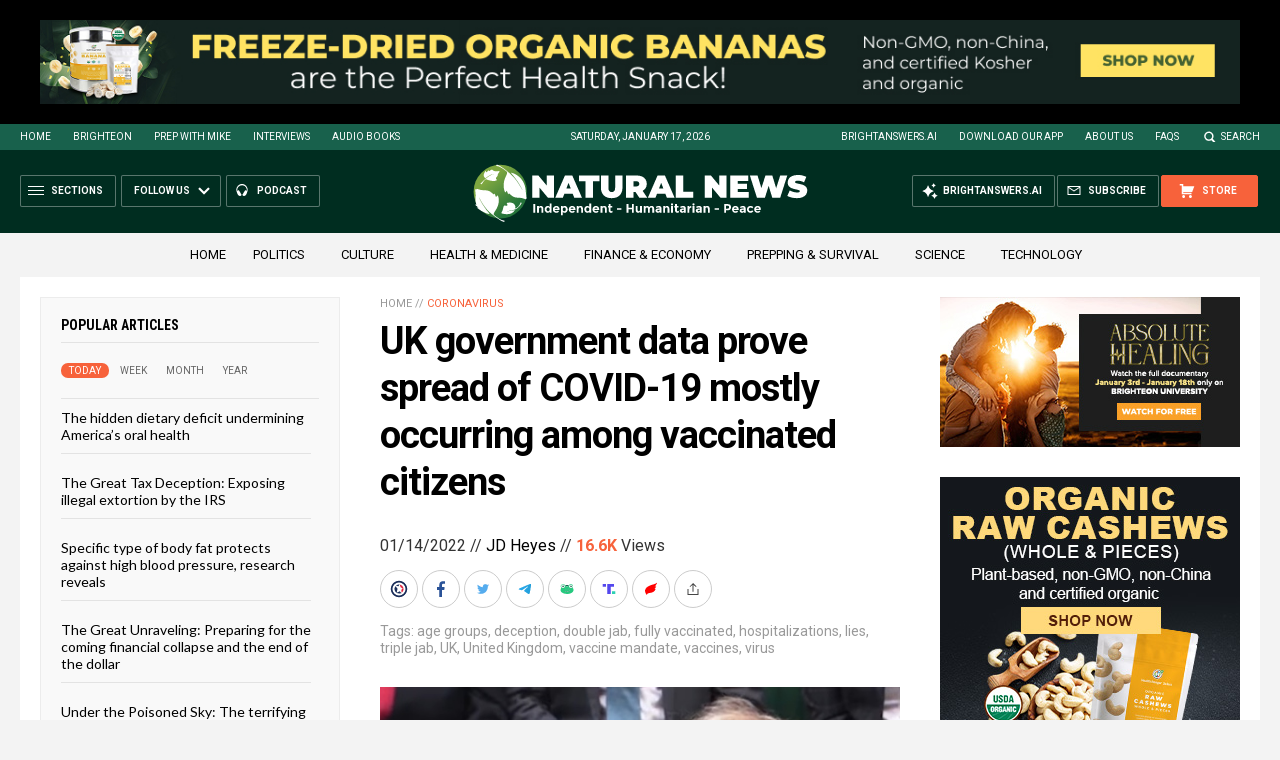

--- FILE ---
content_type: text/html
request_url: https://naturalnews.com/getviews3.asp?url=2022-01-14-uk-government-data-prove-covid19-mostly-spreading-among-vaccinated-citizens.html
body_size: -273
content:
16680

--- FILE ---
content_type: text/html
request_url: https://naturalnews.com/getviews3.asp?url=https://naturalnews.com/2022-01-14-uk-government-data-prove-covid19-mostly-spreading-among-vaccinated-citizens.html
body_size: -339
content:
16680